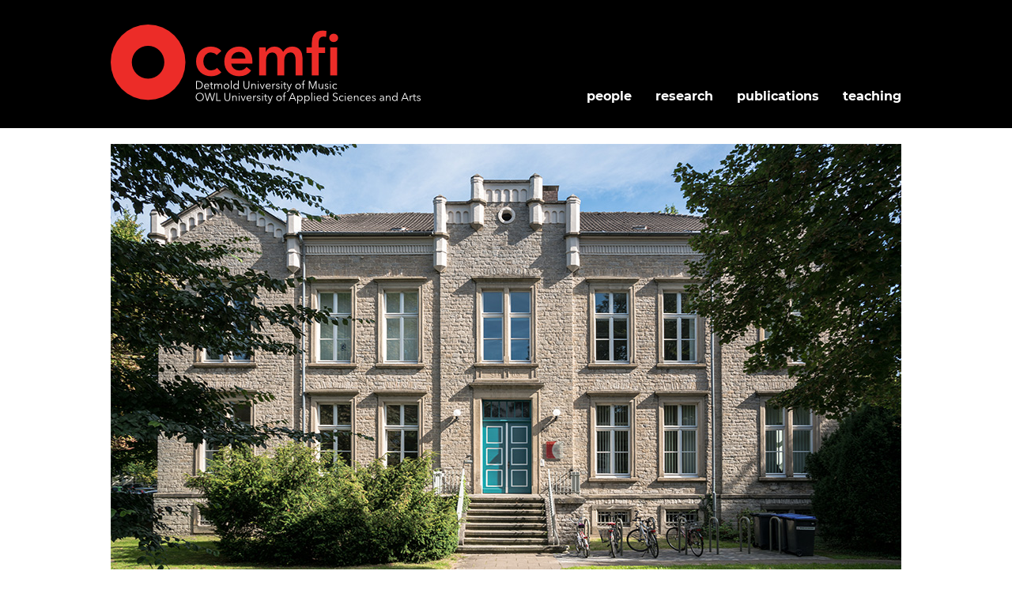

--- FILE ---
content_type: text/html; charset=UTF-8
request_url: http://www.cemfi.de/
body_size: 19203
content:
<!DOCTYPE html>
<html class="avada-html-layout-wide avada-html-has-sticky-footer" lang="de" prefix="og: http://ogp.me/ns# fb: http://ogp.me/ns/fb#">
<head>
	<meta http-equiv="X-UA-Compatible" content="IE=edge" />
	<meta http-equiv="Content-Type" content="text/html; charset=utf-8"/>
	<meta name="viewport" content="width=device-width, initial-scale=1" />
	<title>Center of Music and Film Informatics &#8211; Center of Music and Film Informatics</title>
<link rel='dns-prefetch' href='//s.w.org' />
<link rel="alternate" type="application/rss+xml" title="Center of Music and Film Informatics &raquo; Feed" href="http://www.cemfi.de/feed" />
<link rel="alternate" type="application/rss+xml" title="Center of Music and Film Informatics &raquo; Kommentar-Feed" href="http://www.cemfi.de/comments/feed" />
					<link rel="shortcut icon" href="http://www.cemfi.de/wp-content/uploads/2017/09/cemfi-kreis16.png" type="image/x-icon" />
		
					<!-- For iPhone -->
			<link rel="apple-touch-icon" href="http://www.cemfi.de/wp-content/uploads/2017/09/cemfi-kreis57.png">
		
					<!-- For iPhone Retina display -->
			<link rel="apple-touch-icon" sizes="114x114" href="http://www.cemfi.de/wp-content/uploads/2017/09/cemfi-kreis114.png">
		
					<!-- For iPad -->
			<link rel="apple-touch-icon" sizes="72x72" href="http://www.cemfi.de/wp-content/uploads/2017/09/cemfi-kreis72.png">
		
					<!-- For iPad Retina display -->
			<link rel="apple-touch-icon" sizes="144x144" href="http://www.cemfi.de/wp-content/uploads/2017/09/cemfi-kreis144.png">
				
		<meta property="og:title" content="Home"/>
		<meta property="og:type" content="article"/>
		<meta property="og:url" content="http://www.cemfi.de/"/>
		<meta property="og:site_name" content="Center of Music and Film Informatics"/>
		<meta property="og:description" content="Center of Music and Film Informatics 

The cemfi is a joint institution of the Detmold University of Music (HfM Detmold) and the OWL University of Applied Sciences and Arts (TH OWL). It performs research with focus on music and film informatics and is responsible for education in this area at the founding"/>

									<meta property="og:image" content="http://www.cemfi.de/wp-content/uploads/2019/04/cemfi_neu_100px.png"/>
									<script type="text/javascript">
			window._wpemojiSettings = {"baseUrl":"https:\/\/s.w.org\/images\/core\/emoji\/12.0.0-1\/72x72\/","ext":".png","svgUrl":"https:\/\/s.w.org\/images\/core\/emoji\/12.0.0-1\/svg\/","svgExt":".svg","source":{"concatemoji":"http:\/\/www.cemfi.de\/wp-includes\/js\/wp-emoji-release.min.js?ver=5.2.21"}};
			!function(e,a,t){var n,r,o,i=a.createElement("canvas"),p=i.getContext&&i.getContext("2d");function s(e,t){var a=String.fromCharCode;p.clearRect(0,0,i.width,i.height),p.fillText(a.apply(this,e),0,0);e=i.toDataURL();return p.clearRect(0,0,i.width,i.height),p.fillText(a.apply(this,t),0,0),e===i.toDataURL()}function c(e){var t=a.createElement("script");t.src=e,t.defer=t.type="text/javascript",a.getElementsByTagName("head")[0].appendChild(t)}for(o=Array("flag","emoji"),t.supports={everything:!0,everythingExceptFlag:!0},r=0;r<o.length;r++)t.supports[o[r]]=function(e){if(!p||!p.fillText)return!1;switch(p.textBaseline="top",p.font="600 32px Arial",e){case"flag":return s([55356,56826,55356,56819],[55356,56826,8203,55356,56819])?!1:!s([55356,57332,56128,56423,56128,56418,56128,56421,56128,56430,56128,56423,56128,56447],[55356,57332,8203,56128,56423,8203,56128,56418,8203,56128,56421,8203,56128,56430,8203,56128,56423,8203,56128,56447]);case"emoji":return!s([55357,56424,55356,57342,8205,55358,56605,8205,55357,56424,55356,57340],[55357,56424,55356,57342,8203,55358,56605,8203,55357,56424,55356,57340])}return!1}(o[r]),t.supports.everything=t.supports.everything&&t.supports[o[r]],"flag"!==o[r]&&(t.supports.everythingExceptFlag=t.supports.everythingExceptFlag&&t.supports[o[r]]);t.supports.everythingExceptFlag=t.supports.everythingExceptFlag&&!t.supports.flag,t.DOMReady=!1,t.readyCallback=function(){t.DOMReady=!0},t.supports.everything||(n=function(){t.readyCallback()},a.addEventListener?(a.addEventListener("DOMContentLoaded",n,!1),e.addEventListener("load",n,!1)):(e.attachEvent("onload",n),a.attachEvent("onreadystatechange",function(){"complete"===a.readyState&&t.readyCallback()})),(n=t.source||{}).concatemoji?c(n.concatemoji):n.wpemoji&&n.twemoji&&(c(n.twemoji),c(n.wpemoji)))}(window,document,window._wpemojiSettings);
		</script>
		<style type="text/css">
img.wp-smiley,
img.emoji {
	display: inline !important;
	border: none !important;
	box-shadow: none !important;
	height: 1em !important;
	width: 1em !important;
	margin: 0 .07em !important;
	vertical-align: -0.1em !important;
	background: none !important;
	padding: 0 !important;
}
</style>
	<link rel='stylesheet' id='papercite_css-css'  href='http://www.cemfi.de/wp-content/plugins/papercite/papercite.css?ver=5.2.21' type='text/css' media='all' />
<link rel='stylesheet' id='h5p-plugin-styles-css'  href='http://www.cemfi.de/wp-content/plugins/h5p/h5p-php-library/styles/h5p.css?ver=1.15.7' type='text/css' media='all' />
<link rel='stylesheet' id='avada-stylesheet-css'  href='http://www.cemfi.de/wp-content/themes/Avada/assets/css/style.min.css?ver=5.9.1' type='text/css' media='all' />
<!--[if IE]>
<link rel='stylesheet' id='avada-IE-css'  href='http://www.cemfi.de/wp-content/themes/Avada/assets/css/ie.min.css?ver=5.9.1' type='text/css' media='all' />
<style id='avada-IE-inline-css' type='text/css'>
.avada-select-parent .select-arrow{background-color:#3e3e3e}
.select-arrow{background-color:#3e3e3e}
</style>
<![endif]-->
<link rel='stylesheet' id='fusion-dynamic-css-css'  href='http://www.cemfi.de/wp-content/uploads/fusion-styles/5722d228b885bdaecb294ba2365d5288.min.css?ver=5.2.21' type='text/css' media='all' />
<script type='text/javascript' src='http://www.cemfi.de/wp-includes/js/jquery/jquery.js?ver=1.12.4-wp'></script>
<script type='text/javascript' src='http://www.cemfi.de/wp-includes/js/jquery/jquery-migrate.min.js?ver=1.4.1'></script>
<script type='text/javascript' src='http://www.cemfi.de/wp-content/plugins/papercite/js/papercite.js?ver=5.2.21'></script>
<link rel='https://api.w.org/' href='http://www.cemfi.de/wp-json/' />
<link rel="EditURI" type="application/rsd+xml" title="RSD" href="http://www.cemfi.de/xmlrpc.php?rsd" />
<link rel="wlwmanifest" type="application/wlwmanifest+xml" href="http://www.cemfi.de/wp-includes/wlwmanifest.xml" /> 
<meta name="generator" content="WordPress 5.2.21" />
<link rel="canonical" href="http://www.cemfi.de/" />
<link rel='shortlink' href='http://www.cemfi.de/' />
<link rel="alternate" type="application/json+oembed" href="http://www.cemfi.de/wp-json/oembed/1.0/embed?url=http%3A%2F%2Fwww.cemfi.de%2F" />
<link rel="alternate" type="text/xml+oembed" href="http://www.cemfi.de/wp-json/oembed/1.0/embed?url=http%3A%2F%2Fwww.cemfi.de%2F&#038;format=xml" />
		<style type="text/css">.recentcomments a{display:inline !important;padding:0 !important;margin:0 !important;}</style>
		
		
	<script type="text/javascript">
		var doc = document.documentElement;
		doc.setAttribute('data-useragent', navigator.userAgent);
	</script>

	</head>

<body class="home page-template-default page page-id-79 fusion-image-hovers fusion-body ltr no-tablet-sticky-header no-mobile-sticky-header no-mobile-slidingbar no-mobile-totop fusion-disable-outline fusion-sub-menu-fade layout-wide-mode fusion-top-header menu-text-align-center mobile-menu-design-classic fusion-show-pagination-text fusion-header-layout-v1 avada-responsive avada-footer-fx-sticky fusion-search-form-classic fusion-avatar-square">
	<a class="skip-link screen-reader-text" href="#content">Skip to content</a>
				<div id="wrapper" class="">
		<div id="home" style="position:relative;top:-1px;"></div>
		
			<header class="fusion-header-wrapper">
				<div class="fusion-header-v1 fusion-logo-left fusion-sticky-menu-1 fusion-sticky-logo-1 fusion-mobile-logo-  fusion-mobile-menu-design-classic">
					<div class="fusion-header-sticky-height"></div>
<div class="fusion-header">
	<div class="fusion-row">
					<div class="fusion-logo" data-margin-top="31px" data-margin-bottom="31px" data-margin-left="0px" data-margin-right="0px">
			<a class="fusion-logo-link"  href="http://www.cemfi.de/" >

						<!-- standard logo -->
			<img src="http://www.cemfi.de/wp-content/uploads/2019/04/cemfi_neu_100px.png" srcset="http://www.cemfi.de/wp-content/uploads/2019/04/cemfi_neu_100px.png 1x, http://www.cemfi.de/wp-content/uploads/2019/04/cemfi_neu_200px.png 2x" width="392" height="100" style="max-height:100px;height:auto;" alt="Center of Music and Film Informatics Logo" data-retina_logo_url="http://www.cemfi.de/wp-content/uploads/2019/04/cemfi_neu_200px.png" class="fusion-standard-logo" />

			
											<!-- sticky header logo -->
				<img src="http://www.cemfi.de/wp-content/uploads/2017/09/cemfi-web-logo-sticky.png" srcset="http://www.cemfi.de/wp-content/uploads/2017/09/cemfi-web-logo-sticky.png 1x" width="305" height="101" alt="Center of Music and Film Informatics Logo" data-retina_logo_url="" class="fusion-sticky-logo" />
					</a>
		</div>		<nav class="fusion-main-menu" aria-label="Main Menu"><ul id="menu-main" class="fusion-menu"><li  id="menu-item-92"  class="menu-item menu-item-type-post_type menu-item-object-page menu-item-92"  data-item-id="92"><a  href="http://www.cemfi.de/people" class="fusion-bar-highlight"><span class="menu-text">people</span></a></li><li  id="menu-item-91"  class="menu-item menu-item-type-post_type menu-item-object-page menu-item-91"  data-item-id="91"><a  href="http://www.cemfi.de/research" class="fusion-bar-highlight"><span class="menu-text">research</span></a></li><li  id="menu-item-283"  class="menu-item menu-item-type-post_type menu-item-object-page menu-item-283"  data-item-id="283"><a  href="http://www.cemfi.de/publications" class="fusion-bar-highlight"><span class="menu-text">publications</span></a></li><li  id="menu-item-90"  class="menu-item menu-item-type-post_type menu-item-object-page menu-item-90"  data-item-id="90"><a  href="http://www.cemfi.de/teaching" class="fusion-bar-highlight"><span class="menu-text">teaching</span></a></li></ul></nav><nav class="fusion-main-menu fusion-sticky-menu" aria-label="Main Menu Sticky"><ul id="menu-main-menu-1" class="fusion-menu"><li   class="menu-item menu-item-type-post_type menu-item-object-page menu-item-92"  data-item-id="92"><a  href="http://www.cemfi.de/people" class="fusion-bar-highlight"><span class="menu-text">people</span></a></li><li   class="menu-item menu-item-type-post_type menu-item-object-page menu-item-91"  data-item-id="91"><a  href="http://www.cemfi.de/research" class="fusion-bar-highlight"><span class="menu-text">research</span></a></li><li   class="menu-item menu-item-type-post_type menu-item-object-page menu-item-283"  data-item-id="283"><a  href="http://www.cemfi.de/publications" class="fusion-bar-highlight"><span class="menu-text">publications</span></a></li><li   class="menu-item menu-item-type-post_type menu-item-object-page menu-item-90"  data-item-id="90"><a  href="http://www.cemfi.de/teaching" class="fusion-bar-highlight"><span class="menu-text">teaching</span></a></li></ul></nav>
<nav class="fusion-mobile-nav-holder fusion-mobile-menu-text-align-left" aria-label="Main Menu Mobile"></nav>

	<nav class="fusion-mobile-nav-holder fusion-mobile-menu-text-align-left fusion-mobile-sticky-nav-holder" aria-label="Main Menu Mobile Sticky"></nav>
					</div>
</div>
				</div>
				<div class="fusion-clearfix"></div>
			</header>
					
		
		<div id="sliders-container">
					</div>
				
		
									
				<main id="main" class="clearfix " style="">
			<div class="fusion-row" style="">
<section id="content" style="width: 100%;">
					<div id="post-79" class="post-79 page type-page status-publish hentry">
			<span class="entry-title rich-snippet-hidden">Home</span><span class="vcard rich-snippet-hidden"><span class="fn"><a href="http://www.cemfi.de/archives/author/admin" title="Beiträge von admin" rel="author">admin</a></span></span><span class="updated rich-snippet-hidden">2020-12-07T15:06:58+01:00</span>						<div class="post-content">
				<div class="fusion-fullwidth fullwidth-box hundred-percent-fullwidth non-hundred-percent-height-scrolling"  style='background-color: #ffffff;background-position: center center;background-repeat: no-repeat;padding-top:0px;padding-right:0px;padding-bottom:0px;padding-left:0px;'><div class="fusion-builder-row fusion-row "><div  class="fusion-layout-column fusion_builder_column fusion_builder_column_1_1 fusion-builder-column-1 fusion-one-full fusion-column-first fusion-column-last 1_1"  style='margin-top:20px;margin-bottom:20px;'>
					<div class="fusion-column-wrapper" style="padding: 0px 0px 0px 0px;background-position:left top;background-repeat:no-repeat;-webkit-background-size:cover;-moz-background-size:cover;-o-background-size:cover;background-size:cover;"   data-bg-url="">
						<span class="fusion-imageframe imageframe-none imageframe-1 hover-type-none"><img src="http://www.cemfi.de/wp-content/uploads/2016/08/cemfi-front.jpg" width="1000" height="550" alt="" title="cemfi-front" class="img-responsive wp-image-251" srcset="http://www.cemfi.de/wp-content/uploads/2016/08/cemfi-front-200x110.jpg 200w, http://www.cemfi.de/wp-content/uploads/2016/08/cemfi-front-400x220.jpg 400w, http://www.cemfi.de/wp-content/uploads/2016/08/cemfi-front-600x330.jpg 600w, http://www.cemfi.de/wp-content/uploads/2016/08/cemfi-front-800x440.jpg 800w, http://www.cemfi.de/wp-content/uploads/2016/08/cemfi-front.jpg 1000w" sizes="(max-width: 800px) 100vw, 1000px" /></span><div class="fusion-clearfix"></div>

					</div>
				</div><div  class="fusion-layout-column fusion_builder_column fusion_builder_column_1_1 fusion-builder-column-2 fusion-one-full fusion-column-first fusion-column-last 1_1"  style='margin-top:0px;margin-bottom:20px;'>
					<div class="fusion-column-wrapper" style="padding: 0px 0px 0px 0px;background-position:left top;background-repeat:no-repeat;-webkit-background-size:cover;-moz-background-size:cover;-o-background-size:cover;background-size:cover;"   data-bg-url="">
						<div class="fusion-title title fusion-title-1 sep-underline sep-solid fusion-title-size-two" style="border-bottom-color:#3e3e3e;margin-top:0px;margin-bottom:13px;"><h2 class="title-heading-left" style="margin:0;">Center of Music and Film Informatics</h2></div><div class="fusion-text"><p>The cemfi is a joint institution of the <a href="http://www.hfm-detmold.de/">Detmold University of Music (HfM Detmold)</a> and the <a href="https://www.th-owl.de/">OWL University of Applied Sciences and Arts (TH OWL)</a>. It performs research with focus on music and film informatics and is responsible for education in this area at the founding universities. The cemfi supports innovative music and media projects with its technical expertise. Research at the cemfi is intended to include technical, methodical, artistic, and scientific aspects. Areas of particular interest are:</p>
<div class="module-ct">
<div class="custom">
<ul>
<li>Research on new approaches for interaction between musicians and technology / audio engineers and technology</li>
<li>Research on acquisition and control of music and sound</li>
<li>Projects in the areas of experimental music, film, and new media</li>
<li>Research and development on audio and video technologies, mobile media, and crossmedia</li>
<li>Conception and creation of a digital music archive at the HfM Detmold</li>
<li>Participation in existing and future courses of study at the founding universities</li>
</ul>
</div>
</div>
</div><div class="fusion-clearfix"></div>

					</div>
				</div></div></div>
							</div>
																													</div>
		</section>
					
				</div>  <!-- fusion-row -->
			</main>  <!-- #main -->
			
			
			
										
				<div class="fusion-footer">
						
	<footer class="fusion-footer-widget-area fusion-widget-area">
		<div class="fusion-row">
			<div class="fusion-columns fusion-columns-3 fusion-widget-area">
				
																									<div class="fusion-column col-lg-4 col-md-4 col-sm-4">
							<section id="custom_html-6" class="widget_text fusion-footer-widget-column widget widget_custom_html"><div class="textwidget custom-html-widget">Center of Music and Film Informatics<br>Hornsche Str. 44<br>32756 Detmold | Germany<br><a href="imprint" style="color: #E41F17; font-weight: bold;">Imprint</a></div><div style="clear:both;"></div></section>																					</div>
																										<div class="fusion-column col-lg-4 col-md-4 col-sm-4">
							<section id="custom_html-7" class="widget_text fusion-footer-widget-column widget widget_custom_html"><div class="textwidget custom-html-widget"><center><a href="http://www.hfm-detmold.de/"><img src="http://www.cemfi.de/wp-content/uploads/2017/09/HfM-200px.png" style="margin-top: 16px"></a></center></div><div style="clear:both;"></div></section>																					</div>
																										<div class="fusion-column fusion-column-last col-lg-4 col-md-4 col-sm-4">
							<section id="custom_html-8" class="widget_text fusion-footer-widget-column widget widget_custom_html"><div class="textwidget custom-html-widget"><center><a href="http://www.hs-owl.de/"><img src="http://www.cemfi.de/wp-content/uploads/2019/04/th_owl_250px_wide.png" style="float: right;"></a></center></div><div style="clear:both;"></div></section>																					</div>
																																				
				<div class="fusion-clearfix"></div>
			</div> <!-- fusion-columns -->
		</div> <!-- fusion-row -->
	</footer> <!-- fusion-footer-widget-area -->

				</div> <!-- fusion-footer -->

									</div> <!-- wrapper -->

								<a class="fusion-one-page-text-link fusion-page-load-link"></a>

						<script type="text/javascript">
				jQuery( document ).ready( function() {
					var ajaxurl = 'http://www.cemfi.de/wp-admin/admin-ajax.php';
					if ( 0 < jQuery( '.fusion-login-nonce' ).length ) {
						jQuery.get( ajaxurl, { 'action': 'fusion_login_nonce' }, function( response ) {
							jQuery( '.fusion-login-nonce' ).html( response );
						});
					}
				});
				</script>
				<script type='text/javascript' src='http://www.cemfi.de/wp-content/uploads/fusion-scripts/268aacca2de0484ec71504e14fbf9016.min.js'></script>
<script type='text/javascript' src='http://www.cemfi.de/wp-includes/js/wp-embed.min.js?ver=5.2.21'></script>
	</body>
</html>
